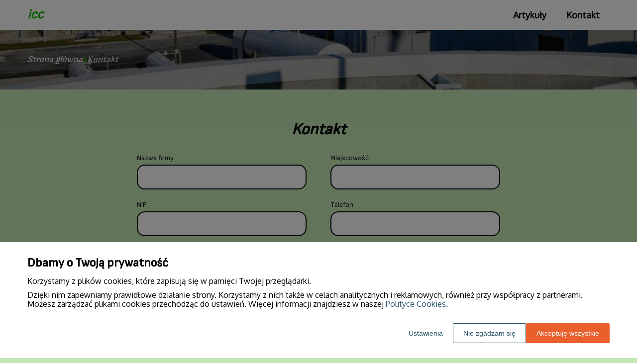

--- FILE ---
content_type: text/html
request_url: https://www.icc.org.pl/kontakt/
body_size: 7488
content:
<!DOCTYPE html><html lang="pl-PL"><head><meta charSet="utf-8"/><meta http-equiv="x-ua-compatible" content="ie=edge"/><meta name="viewport" content="width=device-width, initial-scale=1, shrink-to-fit=no"/><meta name="generator" content="Gatsby 5.12.9"/><meta name="google-site-verification" content="G1EQIwZE-y3Cpwi9iXoPTD_EJWbNwA3gR205fKIGMhQ" data-gatsby-head="true"/><meta name="description" content="Chcesz dołączyć do naszej społeczności lub masz pytania? Napisz do nas. Jesteśmy tutaj, aby pomóc i odpowiedzieć na Twoje pytania." data-gatsby-head="true"/><meta name="robots" content="noindex, follow" data-gatsby-head="true"/><style data-styled="" data-styled-version="6.1.1">.jXnyBa .header{position:relative;background:#ffffff;overflow:hidden;}/*!sc*/
.jXnyBa .header-wrapper{position:relative;display:flex;flex-direction:column;justify-content:space-between;align-content:center;align-items:stretch;}/*!sc*/
.jXnyBa .header-logo{margin:0;text-decoration:none;min-height:60px;display:flex;align-items:center;color:#1cbb07;font-family:'Sofia Sans',sans-serif;font-weight:700;font-size:26px;line-height:26px;font-style:italic;}/*!sc*/
.jXnyBa .header-logo:hover{color:#1cbb07;text-decoration:none;}/*!sc*/
.jXnyBa .header-navlinks{display:flex;flex-direction:column;height:0;padding:0;gap:0;transition:all 0.3s ease-in-out;}/*!sc*/
.jXnyBa .header-navlinks-button{position:absolute;color:#000000;top:calc(60px / 2 - 15px);right:0;width:30px;height:30px;}/*!sc*/
.jXnyBa .header-navlinks-button:hover{cursor:pointer;}/*!sc*/
.jXnyBa .header-navlinks-button svg{width:100%;height:100%;}/*!sc*/
.jXnyBa .header-navlinks a{display:inline-flex;justify-content:center;align-items:center;transition:all 0.1s ease-in;height:40px;margin:0 -15px;padding:0;background:transparent;color:#000000;font-family:'Oxygen',sans-serif;font-weight:600;font-size:18px;text-decoration:none;font-style:normal;transition:color 0.3s ease-in-out,background-color 0.3s ease-in-out;}/*!sc*/
.jXnyBa .header-navlinks a:hover{background:#7eb474;color:#1B1B1B;text-decoration:none;}/*!sc*/
.jXnyBa .header-navlinks.show{height:80px;margin-bottom:20px;}/*!sc*/
@media (min-width:768px){.jXnyBa .header-wrapper{flex-direction:row;align-items:center;justify-content:space-between;flex-wrap:wrap;}.jXnyBa .header-group_logo{font-size:26px;line-height:26px;}.jXnyBa .header-navlinks{padding:0;margin:0;gap:0;flex-direction:row;justify-content:center;max-height:100%;}.jXnyBa .header-navlinks,.jXnyBa .header-navlinks.show{height:60px;margin-bottom:0;}.jXnyBa .header-navlinks a{height:100%;padding:0 20px;margin:0;}.jXnyBa .header-navlinks-button{display:none;}}/*!sc*/
data-styled.g1[id="styles__Styles-sc-19gzppy-0"]{content:"jXnyBa,"}/*!sc*/
.kTxzkT .footer{background-color:#ffffff;}/*!sc*/
.kTxzkT .footer-wrapper{display:flex;align-items:center;flex-direction:column;gap:40px;padding:45px 0 20px;}/*!sc*/
.kTxzkT .footer-copyright{order:2;flex-shrink:0;color:#000000;font-family:'Sofia Sans',sans-serif;font-weight:400;font-size:16px;line-height:18px;font-style:italic;}/*!sc*/
.kTxzkT .footer-navlinks{order:1;display:flex;flex-direction:column;align-items:center;gap:30px;}/*!sc*/
.kTxzkT .footer-navlinks a{flex-shrink:0;color:#000000;font-family:'Oxygen',sans-serif;font-weight:700;font-size:16px;line-height:18px;font-style:normal;text-decoration:none;}/*!sc*/
.kTxzkT .footer-navlinks a:hover{color:#1cbb07;text-decoration:none;}/*!sc*/
@media (min-width:768px){.kTxzkT .footer-wrapper{flex-direction:row;align-items:center;justify-content:space-between;padding:0;min-height:80px;}.kTxzkT .footer-copyright{order:1;}.kTxzkT .footer-navlinks{order:2;flex-direction:row;justify-content:flex-end;}}/*!sc*/
data-styled.g7[id="styles__Styles-sc-bja658-0"]{content:"kTxzkT,"}/*!sc*/
*,*::before,*::after{box-sizing:border-box;-webkit-font-smoothing:antialiased;-moz-osx-font-smoothing:grayscale;}/*!sc*/
input,textarea,button,select,a{-webkit-tap-highlight-color:rgba(0,0,0,0);}/*!sc*/
img{max-width:100%;vertical-align:middle;border-style:none;}/*!sc*/
html{scroll-behavior:smooth;}/*!sc*/
body{font-family:'Oxygen',sans-serif;font-weight:400;font-size:16px;color:#000000;margin:0;padding:0;background-color:#c4e8b5;}/*!sc*/
main{position:relative;background:none;background-position:auto;background-repeat:no-repeat;background-size:initial;}/*!sc*/
main>*{position:relative;}/*!sc*/
main::before{content:'';display:none;position:absolute;display:block;left:0;top:0;height:100%;width:100%;background:none;}/*!sc*/
a{color:#1cbb07;text-decoration:underline;font-style:normal;transition:color 0.3s ease-in-out;}/*!sc*/
a:hover{color:#129801;text-decoration:underline;}/*!sc*/
p,ul,ol,ol li,ul li{font-family:'Oxygen',sans-serif;font-weight:400;font-size:16px;font-style:normal;line-height:18px;color:#000000;margin:0 0 10px;}/*!sc*/
h1{font-family:'Sofia Sans',sans-serif;font-weight:700;font-size:32px;line-height:32px;color:#1b1b1b;margin:0 0 23px;font-style:italic;}/*!sc*/
h2{font-family:'Sofia Sans',sans-serif;font-weight:700;font-size:26px;line-height:26px;color:#1b1b1b;margin:0 0 23px;font-style:italic;}/*!sc*/
h3{font-family:'Sofia Sans',sans-serif;font-weight:700;font-size:24px;line-height:24px;color:#1b1b1b;margin:0 0 15px;font-style:italic;}/*!sc*/
h4{font-family:'Sofia Sans',sans-serif;font-weight:700;font-size:20px;line-height:20px;color:#1b1b1b;margin:0 0 10px;font-style:italic;}/*!sc*/
.container{width:1200px;max-width:100%;margin:0 auto;padding:0 15px;}/*!sc*/
.text-center{text-align:center;}/*!sc*/
.underline{text-decoration:underline;}/*!sc*/
.italic{font-style:italic;}/*!sc*/
.tabs .tab-label{min-height:38px;}/*!sc*/
.tabs .tab-label input{width:20px;height:20px;}/*!sc*/
.tabs .tab-label input:checked{background:#c4e8b5;border-color:#c4e8b5;accent-color:#c4e8b5;}/*!sc*/
.tabs .tab{margin-bottom:12px;}/*!sc*/
.tabs .tab-label{display:flex;justify-content:space-between;align-items:center;padding:5px 10px;background:#1b1b1b;color:#c4e8b5;cursor:pointer;gap:25px;margin-bottom:0;}/*!sc*/
.tabs .tab-label p{margin-bottom:0;color:#c4e8b5;}/*!sc*/
.tabs .tab-label p:first-child{flex-grow:1;}/*!sc*/
.tabs .tab-label svg{transition:.4s all ease-in-out;}/*!sc*/
.tabs .tab-content{height:0;max-height:0;overflow:hidden;padding:0;position:relative;}/*!sc*/
.tabs .tab-content p{margin:0;}/*!sc*/
.tabs .tab-content.table{background:transparent;}/*!sc*/
.tabs .tab-content.table:after{display:none;}/*!sc*/
.tabs .tab-content:after{content:'';width:100%;height:100%;position:absolute;left:0;top:0;background:#1b1b1b;opacity:0.1;}/*!sc*/
.tabs .tab input.tab-toggle{display:none;}/*!sc*/
.tabs .tab input.tab-toggle:checked +.tab-label svg{transform:rotate(180deg);}/*!sc*/
.tabs .tab input.tab-toggle:checked ~.tab-content{height:auto;max-height:max-content;padding:15px 10px;}/*!sc*/
.tabs .tab input.tab-toggle:checked ~.tab-content.table{padding-left:0;padding-right:0;}/*!sc*/
.tabs .tab input.cookie-control:hover{cursor:pointer;}/*!sc*/
.tabs .tab:checked .accordion-tab svg{transform:rotate(180deg);}/*!sc*/
#box-cookie-table table{border-collapse:collapse;width:100%;}/*!sc*/
#box-cookie-table table thead{background:#1b1b1b;color:#c4e8b5;}/*!sc*/
#box-cookie-table table tr td,#box-cookie-table table tr th{padding:7px;}/*!sc*/
#box-cookie-table table,#box-cookie-table th,#box-cookie-table td{border:1px solid #1b1b1b;}/*!sc*/
data-styled.g12[id="sc-global-ivQTca1"]{content:"sc-global-ivQTca1,"}/*!sc*/
.bDnVhI{margin-bottom:40px;}/*!sc*/
.bDnVhI .breadcrumbs{min-height:120px;background:url('https://dxsggoz3g3gl3.cloudfront.net/icc/general-breadcrumbs-params-backgroundimage-1696247821787.jpeg');background-size:cover;background-repeat:no-repeat;background-position:center;display:flex;justify-content:flex-start;align-items:center;}/*!sc*/
.bDnVhI .breadcrumbs-items{display:flex;align-items:center;height:100%;gap:7px;border-bottom:none;white-space:nowrap;overflow-wrap:break-word;overflow:hidden;overflow-x:scroll;scrollbar-width:none;}/*!sc*/
.bDnVhI .breadcrumbs-items::-webkit-scrollbar{width:0;height:0;}/*!sc*/
.bDnVhI .breadcrumbs-item{color:#ffffff;font-family:'Sofia Sans',sans-serif;font-weight:500;font-size:18px;font-style:italic;line-height:20px;text-decoration:none;transition:color 0.2s ease-in-out;}/*!sc*/
.bDnVhI .breadcrumbs-item:hover{color:#1cbb07;text-decoration:underline;}/*!sc*/
.bDnVhI .breadcrumbs-item svg{height:14px;color:#1cbb07;}/*!sc*/
.bDnVhI .breadcrumbs-item.last{pointer-events:none;color:#dedede;}/*!sc*/
data-styled.g14[id="styles__Styles-sc-x3qckz-0"]{content:"bDnVhI,"}/*!sc*/
.ifVuXJ .form{padding:25px 20px;background:transparent;border:none;border-radius:8px;box-shadow:none;}/*!sc*/
.ifVuXJ .form-header{color:#000000;border-bottom:none;text-align:center;padding-bottom:0;margin-bottom:30px;}/*!sc*/
.ifVuXJ .form .form-grid{display:grid;grid-template-columns:1fr;grid-column-gap:3rem;}/*!sc*/
.ifVuXJ .form .form-field{margin-bottom:8px;}/*!sc*/
.ifVuXJ .form .form-field input,.ifVuXJ .form .form-field textarea{width:100%;min-height:50px;margin-bottom:12px;padding:7px 10px;outline:none;border:2px solid #000000;border-radius:16px;background:#fff;font-family:'Sofia Sans',sans-serif;font-weight:300;font-size:14px;line-height:21px;color:#000000;font-style:italic;}/*!sc*/
.ifVuXJ .form .form-field input.dirty:invalid,.ifVuXJ .form .form-field textarea.dirty:invalid{border:2px solid #c60808;}/*!sc*/
.ifVuXJ .form .form-field input::placeholder,.ifVuXJ .form .form-field textarea::placeholder{font-family:'Sofia Sans',sans-serif;font-weight:300;font-size:14px;line-height:21px;color:#888;font-style:italic;}/*!sc*/
.ifVuXJ .form .form-field textarea{min-height:170px;margin-bottom:0;outline:none;}/*!sc*/
.ifVuXJ .form .form-field label{display:block;margin-bottom:3px;font-family:'Sofia Sans',sans-serif;font-size:14px;line-height:21px;color:#1b1b1b;font-style:normal;font-weight:300;}/*!sc*/
.ifVuXJ .form .form-field .letter-couter{color:#888;font-weight:300;font-size:14px;line-height:21px;font-style:italic;}/*!sc*/
.ifVuXJ .form .form-field .form-field-additional{font-size:1.4rem;line-height:2.1rem;color:'#111';}/*!sc*/
.ifVuXJ .form .form-checkbox-wrapper{position:relative;margin:1.5rem 0;}/*!sc*/
.ifVuXJ .form .form-checkbox-label{display:block;padding-left:44px;font-family:'Oxygen',sans-serif;font-size:16px;line-height:16px;color:#1b1b1b;font-style:normal;font-weight:300;}/*!sc*/
.ifVuXJ .form .form-checkbox-label a{color:#1cbb07;}/*!sc*/
.ifVuXJ .form .form-checkbox-label a:hover{color:#129801;}/*!sc*/
.ifVuXJ .form .form-checkbox-field{position:absolute;display:flex;align-items:center;justify-content:center;width:30px;height:30px;top:0;left:0;font-size:20px;color:#fff;border-radius:16px;border:2px solid #000000;cursor:pointer;}/*!sc*/
.ifVuXJ .form .form-checkbox-field.checked{background:#1cbb07;}/*!sc*/
.ifVuXJ .form .form-checkbox.invalid .form-checkbox-field{border:2px solid #c60808;}/*!sc*/
.ifVuXJ .form .form-captcha{display:flex;width:300px;min-height:8rem;margin:0 auto;}/*!sc*/
.ifVuXJ .form .form-captcha .form-captcha-loading{display:flex;align-items:center;justify-content:center;width:100%;border-radius:'8px';border:2px solid #000000;}/*!sc*/
.ifVuXJ .form .form-captcha .form-captcha-wrapper img{margin-bottom:1.5rem;}/*!sc*/
.ifVuXJ .form .form-captcha .form-captcha-wrapper input{height:3rem;border-radius:'8px';}/*!sc*/
.ifVuXJ .form .button-wrapper{text-align:center;}/*!sc*/
.ifVuXJ .form button{min-height:40px;padding:7px 20px;font-family:'Sofia Sans',sans-serif;font-weight:300;font-size:12px;line-height:11px;color:#fff;font-style:normal;font-family:'Sofia Sans',sans-serif;background:#1cbb07;border:none;border-radius:16px;transition:all 0.2s ease-in;}/*!sc*/
.ifVuXJ .form button:hover{cursor:pointer;background:#129801;border:none;border-radius:16px;}/*!sc*/
.ifVuXJ .form .form-checkbox-message{display:flex;align-items:center;flex-direction:column;justify-content:center;width:100%;min-height:50rem;}/*!sc*/
.ifVuXJ .form .form-checkbox-message.error h2{color:'red';}/*!sc*/
@media (min-width:568px){.ifVuXJ .form .form-grid{grid-template-columns:1fr 1fr;}}/*!sc*/
data-styled.g18[id="styles__Styles-sc-n937ig-0"]{content:"ifVuXJ,"}/*!sc*/
.bCyGzh{max-width:100%;width:800px;margin:0 auto;padding:0 15px 60px;}/*!sc*/
data-styled.g19[id="ContactForm__Styles-sc-1cq6850-0"]{content:"bCyGzh,"}/*!sc*/
</style><link rel="sitemap" type="application/xml" href="/sitemap-index.xml"/><title data-gatsby-head="true">Skontaktuj się z nami | ICC – Jesteśmy otwarci na współpracę!</title><link rel="icon" href="https://dxsggoz3g3gl3.cloudfront.net/siteLogo/icc.png" data-gatsby-head="true"/><link rel="preconnect" href="https://fonts.googleapis.com" data-gatsby-head="true"/><link rel="preload" href="https://fonts.googleapis.com/css2?family=Sofia+Sans&amp;family=Oxygen&amp;display=swap" as="style" data-gatsby-head="true"/><link href="https://fonts.googleapis.com/css2?family=Sofia+Sans&amp;family=Oxygen&amp;display=swap" rel="stylesheet" data-gatsby-head="true"/><script data-gatsby-head="true">
            function gtag() {
                window.dataLayer = window.dataLayer || [];
                dataLayer.push(arguments);
            }
            
            let consents = {
                ad_storage: 'denied',
                ad_user_data: 'denied',
                ad_personalization: 'denied',
                analytics_storage: 'denied',
                functionality_storage: 'denied',
                personalization_storage: 'denied',
                security_storage: 'denied',
            }
            
            const cookies = document.cookie
                ? document.cookie
                    .split(";")
                    .map((v) => v.split("="))
                    .reduce((acc, v) => {
                        acc[decodeURIComponent(v[0].trim())] = decodeURIComponent(
                            v[1].trim()
                        );
                        return acc;
                    }, {})
                : null;
                
            if (cookies?.cookieConsent){
                let cookieConsentJSON = {}
                let cookieConsent = cookies.cookieConsent
                cookieConsent = cookieConsent.replace(/{|}| |'|"/g, '').split(",")
                for(var i = 0; i < cookieConsent.length; i++){
                    cookieConsentJSON[cookieConsent[i].split(":")[0]] = cookieConsent[i].split(":")[1]
                }
                consents = cookieConsentJSON;
            }                       
        
            gtag("consent", "default", consents);                  
        </script><script data-gatsby-head="true">(function(w,d,s,l,i){w[l]=w[l]||[];w[l].push({'gtm.start':
      new Date().getTime(),event:'gtm.js'});var f=d.getElementsByTagName(s)[0],
      j=d.createElement(s),dl=l!='dataLayer'?'&l='+l:'';j.async=true;j.src=
      'https://www.googletagmanager.com/gtm.js?id='+i+dl;f.parentNode.insertBefore(j,f);
      })(window,document,'script','dataLayer','GTM-NZBKGFTV');</script><script type="application/ld+json" data-gatsby-head="true">{
            "@context": "https://schema.org",
            "@type": "BreadcrumbList",
            "itemListElement": [{
              "@type": "ListItem",
              "position": 1,
              "name": "Kontakt"
              
            }]
          }</script></head><body><noscript><iframe src="https://www.googletagmanager.com/ns.html?id=GTM-NZBKGFTV" height="0" width="0" style="display:none;visibility:hidden"></iframe></noscript><div id="___gatsby"><div style="outline:none" tabindex="-1" id="gatsby-focus-wrapper"><header class="styles__Styles-sc-19gzppy-0 jXnyBa"><div class="header"><div class="container"><div class="header-wrapper"><a href="/" class="header-logo">icc</a><div class="header-navlinks "><a href="/artykuly/">Artykuły</a><a href="/kontakt/">Kontakt</a><div class="header-navlinks-button"><svg aria-hidden="true" focusable="false" data-prefix="fas" data-icon="bars" class="svg-inline--fa fa-bars " role="img" xmlns="http://www.w3.org/2000/svg" viewBox="0 0 448 512"><path fill="currentColor" d="M0 96C0 78.3 14.3 64 32 64H416c17.7 0 32 14.3 32 32s-14.3 32-32 32H32C14.3 128 0 113.7 0 96zM0 256c0-17.7 14.3-32 32-32H416c17.7 0 32 14.3 32 32s-14.3 32-32 32H32c-17.7 0-32-14.3-32-32zM448 416c0 17.7-14.3 32-32 32H32c-17.7 0-32-14.3-32-32s14.3-32 32-32H416c17.7 0 32 14.3 32 32z"></path></svg></div></div></div></div></div></header><main class="page-contact"><div class="styles__Styles-sc-x3qckz-0 bDnVhI"><section class="breadcrumbs"><div class="breadcrumbs-container container"><div class="breadcrumbs-items"><a href="/" class="breadcrumbs-item">Strona główna</a><div class="breadcrumbs-item"><svg aria-hidden="true" focusable="false" data-prefix="fas" data-icon="chevron-right" class="svg-inline--fa fa-chevron-right " role="img" xmlns="http://www.w3.org/2000/svg" viewBox="0 0 320 512"><path fill="currentColor" d="M310.6 233.4c12.5 12.5 12.5 32.8 0 45.3l-192 192c-12.5 12.5-32.8 12.5-45.3 0s-12.5-32.8 0-45.3L242.7 256 73.4 86.6c-12.5-12.5-12.5-32.8 0-45.3s32.8-12.5 45.3 0l192 192z"></path></svg></div><div class="breadcrumbs-item last">Kontakt</div></div></div></section></div><div class="ContactForm__Styles-sc-1cq6850-0 bCyGzh"><div class="styles__Styles-sc-n937ig-0 ifVuXJ"><section class="form"><div class="form-container"><h1 class="form-header">Kontakt</h1><form class="form-wrapper"><div class="form-grid"><div class="form-field"><label for="companyName">Nazwa firmy</label><input id="companyName" type="text" name="companyName" required="" maxLength="2000" class="input "/></div><div class="form-field"><label for="city">Miejscowość</label><input id="city" type="text" name="city" required="" maxLength="1000" class="input "/></div><div class="form-field"><label for="nip">NIP</label><input id="nip" type="text" name="nip" required="" maxLength="10" pattern="[0-9]{10}" class="input "/></div><div class="form-field"><label for="phone">Telefon</label><input id="phone" type="tel" name="phone" required="" maxLength="15" class="input " pattern="^([0-9]{9}|[+][0-9]{11}|[0-9]{3} [0-9]{3} [0-9]{3}|[+][0-9]{2} [0-9]{3} [0-9]{3} [0-9]{3})$"/></div><div class="form-field"><label for="email">E-mail</label><input id="email" type="email" name="email" required="" class="input "/></div><div class="form-field"><label for="name">Imię i nazwisko</label><input id="name" type="text" name="name" required="" maxLength="1000" class="input "/></div></div><div class="form-field"><label for="content">Opisz powód kontaktu</label><textarea id="content" name="content" maxLength="1000" placeholder="od 20 do 1000 znaków" required="" class="textarea "></textarea><div class="letter-couter">pozostała liczba znaków<!-- -->: <!-- -->1000</div></div><div class="form-field"><div class="form-checkbox "><div class="form-checkbox-wrapper"><div role="checkbox" aria-checked="false" class="form-checkbox-field " tabindex="0"></div><span class="form-checkbox-label">Akceptuję <a href="/regulamin/">Regulamin</a> i wyrażam zgodę na przetwarzanie przez Wenet Group S.A. i WeNet Sp. z o.o. udostępnionych przeze mnie danych osobowych na zasadach opisanych w <a href="/regulamin/">Regulaminie</a> serwisu. Oświadczam, że są mi znane cele przetwarzania danych osobowych oraz moje uprawnienia w tym zakresie.</span></div></div></div><div class="form-field"><div class="form-checkbox "><div class="form-checkbox-wrapper"><div role="checkbox" aria-checked="false" class="form-checkbox-field " tabindex="0"></div><span class="form-checkbox-label">Wyrażam zgodę na wykonywanie przez Wenet Group S.A. i WeNet Sp. z o.o. działań w zakresie marketingu bezpośredniego kierowanych na urządzenia telekomunikacyjne, w tym w szczególności telefony lub komputery, których jestem użytkownikiem końcowym oraz wyrażam zgodę na otrzymywanie od Wenet Group S.A. i WeNet Sp. z o.o. informacji handlowych za pomocą środków komunikacji elektronicznej, także przy użyciu automatycznych systemów wywołujących na podane w niniejszym formularzu: adres poczty elektronicznej lub numer telefonu. Przyjmuję do wiadomości, że zgoda udzielona Wenet Group S.A. i WeNet Sp. z o.o. w zakresie wyżej wymienionej komunikacji marketingowej może być przeze mnie wycofana w dowolnym czasie, poprzez kontakt z Działem Obsługi Klienta tel. 22 457 30 95 lub email <a href="mailto:seo.zap@wenet.pl">seo.zap@wenet.pl</a>, bez wpływu na zgodność z prawem przetwarzania, którego dokonano na podstawie zgody przed jej cofnięciem.</span></div></div></div><div class="form-field"><div class="form-captcha"><div class="form-captcha-loading"><div class="lds-ellipsis"><div></div><div></div><div></div><div></div></div></div></div></div><div class="form-field button-wrapper"><button type="submit" tabindex="0" class="button">Wyślij formularz</button></div></form></div></section></div></div></main><footer class="styles__Styles-sc-bja658-0 kTxzkT"><div class="footer"><div class="container"><div class="footer-wrapper"><div class="footer-copyright">© <!-- -->2025<!-- --> <!-- -->Wszelkie prawa zastrzeżone</div><div class="footer-navlinks"><a href="/regulamin/">Regulamin</a><a href="/polityka-cookies/">Polityka cookies</a></div></div></div></div></footer><section class="cookies-consent-section"></section></div><div id="gatsby-announcer" style="position:absolute;top:0;width:1px;height:1px;padding:0;overflow:hidden;clip:rect(0, 0, 0, 0);white-space:nowrap;border:0" aria-live="assertive" aria-atomic="true"></div></div><script id="gatsby-script-loader">/*<![CDATA[*/window.pagePath="/kontakt/";/*]]>*/</script><!-- slice-start id="_gatsby-scripts-1" -->
          <script
            id="gatsby-chunk-mapping"
          >
            window.___chunkMapping="{\"app\":[\"/app-47ef736918c0ded318d4.js\"],\"component---src-templates-article-preview-tsx\":[\"/component---src-templates-article-preview-tsx-e50ecda77d58eca5d657.js\"],\"component---src-templates-article-tsx\":[\"/component---src-templates-article-tsx-d0ba1be53cddd2a90236.js\"],\"component---src-templates-articles-tsx\":[\"/component---src-templates-articles-tsx-bf12fd9393b7024fddc9.js\"],\"component---src-templates-contact-tsx\":[\"/component---src-templates-contact-tsx-9a75aa4b91a97a904446.js\"],\"component---src-templates-cookie-policy-tsx\":[\"/component---src-templates-cookie-policy-tsx-4456d511f5e738ac312e.js\"],\"component---src-templates-cookie-table-tsx\":[\"/component---src-templates-cookie-table-tsx-2b2d1bee3be2df03d931.js\"],\"component---src-templates-error-tsx\":[\"/component---src-templates-error-tsx-f5b85bc1719f9624aaa0.js\"],\"component---src-templates-home-tsx\":[\"/component---src-templates-home-tsx-e022a3c3bcf8ec96b9f4.js\"],\"component---src-templates-terms-tsx\":[\"/component---src-templates-terms-tsx-09b1e7cc61c14f1adb39.js\"]}";
          </script>
        <script>window.___webpackCompilationHash="ed04475b4a1db1d3ec40";</script><script src="/webpack-runtime-76c0ed9ca3e736674960.js" async></script><script src="/framework-c76ccf8ca752a6b85925.js" async></script><script src="/app-47ef736918c0ded318d4.js" async></script><!-- slice-end id="_gatsby-scripts-1" --></body></html>

--- FILE ---
content_type: application/javascript
request_url: https://www.icc.org.pl/component---src-templates-contact-tsx-9a75aa4b91a97a904446.js
body_size: 24634
content:
"use strict";(self.webpackChunktorus_orion_front=self.webpackChunktorus_orion_front||[]).push([[437],{972:function(e,t,r){r.d(t,{Z:function(){return x}});var n=r(7294),o=r(5785),a=r(982),i=r(9417),l=r(5086),c=r(6107);const s=l.styled.div.withConfig({displayName:"styles__Styles",componentId:"sc-x3qckz-0"})(["margin-bottom:40px;.breadcrumbs{min-height:",";background:",";background-size:cover;background-repeat:no-repeat;background-position:center;display:flex;justify-content:flex-start;align-items:center;&-items{display:flex;align-items:center;height:100%;gap:7px;border-bottom:",";white-space:nowrap;overflow-wrap:break-word;overflow:hidden;overflow-x:scroll;scrollbar-width:none;&::-webkit-scrollbar{width:0;height:0;}}&-item{color:",";font-family:",";font-weight:",";font-size:",";font-style:",";line-height:",";text-decoration:",";transition:color 0.2s ease-in-out;&:hover{color:",";text-decoration:",";}svg{height:",";color:",";}&.last{pointer-events:none;color:",";}}}"],(e=>{let{$config:t}=e;return t.height}),(e=>{let{$config:t}=e;return(0,c.Z)(t.backgroundImage)}),(e=>{let{$config:t}=e;return t.borderBottom}),(e=>{let{$config:t}=e;return t.group_item.color}),(e=>{let{$config:t}=e;return t.group_item.fontFamily}),(e=>{let{$config:t}=e;return t.group_item.fontWeight}),(e=>{let{$config:t}=e;return t.group_item.fontSize}),(e=>{let{$config:t}=e;return t.group_item.fontStyle}),(e=>{let{$config:t}=e;return t.group_item.lineHeight}),(e=>{let{$config:t}=e;return t.group_item.textDecoration}),(e=>{let{$config:t}=e;return t.group_item.hover_color}),(e=>{let{$config:t}=e;return t.group_item.hover_textDecoration}),(e=>{let{$config:t}=e;return t.group_svg.height}),(e=>{let{$config:t}=e;return t.group_svg.color}),(e=>{let{$config:t}=e;return t.group_item.group_disabled.color}));var g=s,m=r(2054);var u=e=>{let{items:t,config:r,language:l}=e;const c=[{label:m.Kb[l].home,link:"/"}].concat((0,o.Z)(t));return n.createElement(g,{$config:r},n.createElement("section",{className:"breadcrumbs"},n.createElement("div",{className:"breadcrumbs-container container"},n.createElement("div",{className:"breadcrumbs-items"},c&&c.map(((e,t)=>n.createElement(n.Fragment,{key:t},t!==c.length-1?n.createElement(n.Fragment,null,n.createElement("a",{href:e.link||"/",className:"breadcrumbs-item"},e.label),n.createElement("div",{className:"breadcrumbs-item"},n.createElement(a.G,{icon:i._tD}))):n.createElement("div",{className:"breadcrumbs-item last"},e.label))))))))};const d=l.styled.div.withConfig({displayName:"styles__Styles",componentId:"sc-17pe17z-0"})(["margin-bottom:40px;.breadcrumbs{min-height:",";background:",";background-size:cover;background-repeat:no-repeat;background-position:center;display:flex;justify-content:flex-start;align-items:center;position:relative;&::before{content:'';display:",";position:absolute;left:0;top:0;height:100%;width:100%;background:",";}&-container{z-index:2;}&-items{display:flex;align-items:center;height:100%;gap:7px;border-bottom:",";white-space:nowrap;overflow-wrap:break-word;overflow:hidden;overflow-x:scroll;scrollbar-width:none;&::-webkit-scrollbar{width:0;height:0;}}&-item{color:",";font-family:",";font-weight:",";font-size:",";font-style:",";line-height:",";text-decoration:",";transition:color 0.2s ease-in-out;&:hover{color:",";text-decoration:",";}svg{height:",";color:",";}&.last{pointer-events:none;color:",";}}}"],(e=>{let{$config:t}=e;return t.height}),(e=>{let{$config:t}=e;return(0,c.Z)(t.backgroundImage)}),(e=>{let{$config:t}=e;return"true"===t.group_blenda.boolean_showBlenda?"block":"none"}),(e=>{let{$config:t}=e;return t.group_blenda.backgroundColor}),(e=>{let{$config:t}=e;return t.borderBottom}),(e=>{let{$config:t}=e;return t.group_item.color}),(e=>{let{$config:t}=e;return t.group_item.fontFamily}),(e=>{let{$config:t}=e;return t.group_item.fontWeight}),(e=>{let{$config:t}=e;return t.group_item.fontSize}),(e=>{let{$config:t}=e;return t.group_item.fontStyle}),(e=>{let{$config:t}=e;return t.group_item.lineHeight}),(e=>{let{$config:t}=e;return t.group_item.textDecoration}),(e=>{let{$config:t}=e;return t.group_item.hover_color}),(e=>{let{$config:t}=e;return t.group_item.hover_textDecoration}),(e=>{let{$config:t}=e;return t.group_svg.height}),(e=>{let{$config:t}=e;return t.group_svg.color}),(e=>{let{$config:t}=e;return t.group_item.group_disabled.color}));var f=d;var p=e=>{let{items:t,config:r,language:l}=e;const c=[{label:m.Kb[l].home,link:"/"}].concat((0,o.Z)(t));return n.createElement(f,{$config:r},n.createElement("section",{className:"breadcrumbs"},n.createElement("div",{className:"breadcrumbs-container container"},n.createElement("div",{className:"breadcrumbs-items"},c&&c.map(((e,t)=>n.createElement(n.Fragment,{key:t},t!==c.length-1?n.createElement(n.Fragment,null,n.createElement("a",{href:e.link||"/",className:"breadcrumbs-item"},e.label),n.createElement("div",{className:"breadcrumbs-item"},n.createElement(a.G,{icon:i._tD}))):n.createElement("div",{className:"breadcrumbs-item last"},e.label))))))))};const h=l.styled.div.withConfig({displayName:"styles__Styles",componentId:"sc-1mimztf-0"})(["margin-bottom:40px;padding-top:20px;.breadcrumbs{background-size:cover;background-repeat:no-repeat;background-position:center;display:flex;justify-content:flex-start;align-items:center;&-items{display:flex;align-items:center;height:100%;padding-bottom:",";gap:7px;border-bottom:",";white-space:nowrap;overflow-wrap:break-word;overflow:hidden;overflow-x:scroll;scrollbar-width:none;&::-webkit-scrollbar{width:0;height:0;}}&-item{color:",";font-family:",";font-weight:",";font-size:",";font-style:",";line-height:",";text-decoration:",";transition:color 0.2s ease-in-out;&:hover{color:",";text-decoration:",";}svg{height:",";color:",";}&.last{pointer-events:none;color:",";}}}"],(e=>{let{$config:t}=e;return"none"===t.borderBottom?0:"20px"}),(e=>{let{$config:t}=e;return t.borderBottom}),(e=>{let{$config:t}=e;return t.group_item.color}),(e=>{let{$config:t}=e;return t.group_item.fontFamily}),(e=>{let{$config:t}=e;return t.group_item.fontWeight}),(e=>{let{$config:t}=e;return t.group_item.fontSize}),(e=>{let{$config:t}=e;return t.group_item.fontStyle}),(e=>{let{$config:t}=e;return t.group_item.lineHeight}),(e=>{let{$config:t}=e;return t.group_item.textDecoration}),(e=>{let{$config:t}=e;return t.group_item.hover_color}),(e=>{let{$config:t}=e;return t.group_item.hover_textDecoration}),(e=>{let{$config:t}=e;return t.group_svg.height}),(e=>{let{$config:t}=e;return t.group_svg.color}),(e=>{let{$config:t}=e;return t.group_item.group_disabled.color}));var b=h;var y=e=>{let{items:t,config:r,language:l}=e;const c=[{label:m.Kb[l].home,link:"/"}].concat((0,o.Z)(t));return n.createElement(b,{$config:r},n.createElement("section",{className:"breadcrumbs"},n.createElement("div",{className:"breadcrumbs-container container"},n.createElement("div",{className:"breadcrumbs-items"},c&&c.map(((e,t)=>n.createElement(n.Fragment,{key:t},t!==c.length-1?n.createElement(n.Fragment,null,n.createElement("a",{href:e.link||"/",className:"breadcrumbs-item"},e.label),n.createElement("div",{className:"breadcrumbs-item"},n.createElement(a.G,{icon:i._tD}))):n.createElement("div",{className:"breadcrumbs-item last"},e.label))))))))};const _=l.styled.div.withConfig({displayName:"styles__Styles",componentId:"sc-68g3ry-0"})(["margin-bottom:40px;background:",";background-size:cover;background-position:center center;.breadcrumbs{min-height:",";background-repeat:no-repeat;background-position:center;display:flex;justify-content:flex-start;align-items:center;position:relative;&::before{content:'';display:",";position:absolute;left:0;top:0;height:100%;width:100%;background:",";}&-container{z-index:2;}&-items{display:flex;align-items:center;height:100%;padding-bottom:",";gap:7px;border-bottom:",";white-space:nowrap;overflow-wrap:break-word;overflow:hidden;overflow-x:scroll;scrollbar-width:none;&::-webkit-scrollbar{width:0;height:0;}}&-item{color:",";font-family:",";font-weight:",";font-size:",";font-style:",";line-height:",";text-decoration:",";transition:color 0.2s ease-in-out;&:hover{color:",";text-decoration:",";}svg{height:",";color:",";}&.last{pointer-events:none;color:",";}}}"],(e=>{let{$config:t}=e;return(0,c.Z)(t.backgroundImage)}),(e=>{let{$config:t}=e;return t.height}),(e=>{let{$config:t}=e;return"true"===t.group_blenda.boolean_showBlenda?"block":"none"}),(e=>{let{$config:t}=e;return t.group_blenda.backgroundColor}),(e=>{let{$config:t}=e;return"none"===t.borderBottom?0:"20px"}),(e=>{let{$config:t}=e;return t.borderBottom}),(e=>{let{$config:t}=e;return t.group_item.color}),(e=>{let{$config:t}=e;return t.group_item.fontFamily}),(e=>{let{$config:t}=e;return t.group_item.fontWeight}),(e=>{let{$config:t}=e;return t.group_item.fontSize}),(e=>{let{$config:t}=e;return t.group_item.fontStyle}),(e=>{let{$config:t}=e;return t.group_item.lineHeight}),(e=>{let{$config:t}=e;return t.group_item.textDecoration}),(e=>{let{$config:t}=e;return t.group_item.hover_color}),(e=>{let{$config:t}=e;return t.group_item.hover_textDecoration}),(e=>{let{$config:t}=e;return t.group_svg.height}),(e=>{let{$config:t}=e;return t.group_svg.color}),(e=>{let{$config:t}=e;return t.group_item.group_disabled.color}));var v=_;var $=e=>{let{items:t,config:r,language:l}=e;const c=[{label:m.Kb[l].home,link:"/"}].concat((0,o.Z)(t));return n.createElement(v,{$config:r},n.createElement("section",{className:"breadcrumbs"},n.createElement("div",{className:"breadcrumbs-container container"},n.createElement("div",{className:"breadcrumbs-items"},c&&c.map(((e,t)=>n.createElement(n.Fragment,{key:t},t!==c.length-1?n.createElement(n.Fragment,null,n.createElement("a",{href:e.link||"/",className:"breadcrumbs-item"},e.label),n.createElement("div",{className:"breadcrumbs-item"},n.createElement(a.G,{icon:i._tD}))):n.createElement("div",{className:"breadcrumbs-item last"},e.label))))))))};var x=e=>{let{config:t,items:r,language:o}=e;switch(t.general.breadcrumbs.variant){case"2.1":return n.createElement($,{language:o,config:t.general.breadcrumbs.params,items:r});case 2:case"2":return n.createElement(y,{language:o,config:t.general.breadcrumbs.params,items:r});case"1.1":return n.createElement(p,{language:o,config:t.general.breadcrumbs.params,items:r});default:return n.createElement(u,{language:o,config:t.general.breadcrumbs.params,items:r})}}},8787:function(e,t,r){r.r(t),r.d(t,{Head:function(){return $},default:function(){return v}});var n=r(7294),o=r(3815),a=r(3904),i=r(972),l=r(5086),c=r(2861);const s=e=>{let t=e?new Date(e):new Date;return`${String(t.getDate()).padStart(2,"0")}.${String(t.getMonth()+1).padStart(2,"0")}.${t.getFullYear()} ${t.getHours()}:${t.getMinutes()}`},g=l.styled.div.withConfig({displayName:"styles__Styles",componentId:"sc-n937ig-0"})([".form{padding:25px 20px;background:",";border:",";border-radius:",";box-shadow:",";&-header{color:",";border-bottom:",";text-align:",";padding-bottom:",";margin-bottom:30px;}.form-grid{display:grid;grid-template-columns:1fr;grid-column-gap:3rem;}.form-field{margin-bottom:8px;input,textarea{width:100%;min-height:50px;margin-bottom:12px;padding:7px 10px;outline:none;border:",";border-radius:",";background:",";font-family:",";font-weight:",";font-size:",";line-height:",";color:",";font-style:",";&.dirty{&:invalid{border:2px solid ",";}}&::placeholder{font-family:",";font-weight:",";font-size:",";line-height:",";color:",";font-style:",";}}textarea{min-height:170px;margin-bottom:0;outline:none;}label{display:block;margin-bottom:3px;font-family:",";font-size:",";line-height:",";color:",";font-style:",";font-weight:",";}.letter-couter{color:",";font-weight:300;font-size:14px;line-height:21px;font-style:italic;}.form-field-additional{font-size:1.4rem;line-height:2.1rem;color:'#111';}}.form-checkbox{&-wrapper{position:relative;margin:1.5rem 0;}&-label{display:block;padding-left:44px;font-family:",";font-size:",";line-height:",";color:",";font-style:",";font-weight:",";a{color:",";&:hover{color:",";}}}&-field{position:absolute;display:flex;align-items:center;justify-content:center;width:30px;height:30px;top:0;left:0;font-size:20px;color:",";border-radius:",";border:",";cursor:pointer;&.checked{background:",";}}&.invalid{.form-checkbox-field{border:2px solid ",";}}}.form-captcha{display:flex;width:300px;min-height:8rem;margin:0 auto;.form-captcha-loading{display:flex;align-items:center;justify-content:center;width:100%;border-radius:'8px';border:",";}.form-captcha-wrapper{img{margin-bottom:1.5rem;}input{height:3rem;border-radius:'8px';}}}.button-wrapper{text-align:center;}button{min-height:40px;padding:7px 20px;font-family:",";font-weight:",";font-size:",";line-height:",";color:",";font-style:",";font-family:",";background:",";border:",";border-radius:",";transition:all 0.2s ease-in;&:hover{cursor:pointer;background:",";border:",";border-radius:",";}}.form-checkbox-message{display:flex;align-items:center;flex-direction:column;justify-content:center;width:100%;min-height:50rem;&.error h2{color:'red';}}}@media (min-width:568px){.form{.form-grid{grid-template-columns:1fr 1fr;}}}"],(e=>{let{$config:t}=e;return t.backgroundColor}),(e=>{let{$config:t}=e;return t.border}),(e=>{let{$config:t}=e;return t.borderRadius}),(e=>{let{$config:t}=e;return t.boxShadow}),(e=>{let{$config:t}=e;return t.group_header.color}),(e=>{let{$config:t}=e;return t.group_header.borderBottom}),(e=>{let{$config:t}=e;return t.group_header.textAlign}),(e=>{let{$config:t}=e;return"none"===t.group_header.borderBottom?0:"12px"}),(e=>{let{$config:t}=e;return t.group_input.border}),(e=>{let{$config:t}=e;return t.group_input.borderRadius}),(e=>{let{$config:t}=e;return t.group_input.backgroundColor}),(e=>{let{$config:t}=e;return t.group_input.fontFamily}),(e=>{let{$config:t}=e;return t.group_input.fontWeight}),(e=>{let{$config:t}=e;return t.group_input.fontSize}),(e=>{let{$config:t}=e;return t.group_input.lineHeight}),(e=>{let{$config:t}=e;return t.group_input.color}),(e=>{let{$config:t}=e;return t.group_input.fontStyle}),(e=>{let{$config:t}=e;return t.group_error.color}),(e=>{let{$config:t}=e;return t.group_input.fontFamily}),(e=>{let{$config:t}=e;return t.group_input.fontWeight}),(e=>{let{$config:t}=e;return t.group_input.fontSize}),(e=>{let{$config:t}=e;return t.group_input.lineHeight}),(e=>{let{$config:t}=e;return t.group_input.group_placeholder.color}),(e=>{let{$config:t}=e;return t.group_input.fontStyle}),(e=>{let{$config:t}=e;return t.group_label.fontFamily}),(e=>{let{$config:t}=e;return t.group_label.fontSize}),(e=>{let{$config:t}=e;return t.group_label.lineHeight}),(e=>{let{$config:t}=e;return t.group_label.color}),(e=>{let{$config:t}=e;return t.group_label.fontStyle}),(e=>{let{$config:t}=e;return t.group_label.fontWeight}),(e=>{let{$config:t}=e;return t.group_input.group_counter.color}),(e=>{let{$config:t}=e;return t.group_agreements.fontFamily}),(e=>{let{$config:t}=e;return t.group_agreements.fontSize}),(e=>{let{$config:t}=e;return t.group_agreements.lineHeight}),(e=>{let{$config:t}=e;return t.group_agreements.color}),(e=>{let{$config:t}=e;return t.group_agreements.fontStyle}),(e=>{let{$config:t}=e;return t.group_agreements.fontWeight}),(e=>{let{$config:t}=e;return t.group_agreements.group_link.color}),(e=>{let{$config:t}=e;return t.group_agreements.group_link.hover_color}),(e=>{let{$config:t}=e;return t.group_button.color}),(e=>{let{$config:t}=e;return t.group_input.borderRadius}),(e=>{let{$config:t}=e;return t.group_input.border}),(e=>{let{$config:t}=e;return t.group_button.backgroundColor}),(e=>{let{$config:t}=e;return t.group_error.color}),(e=>{let{$config:t}=e;return t.group_input.border}),(e=>{let{$config:t}=e;return t.group_button.fontFamily}),(e=>{let{$config:t}=e;return t.group_button.fontWeight}),(e=>{let{$config:t}=e;return t.group_button.fontSize}),(e=>{let{$config:t}=e;return t.group_button.lineHeight}),(e=>{let{$config:t}=e;return t.group_button.color}),(e=>{let{$config:t}=e;return t.group_button.fontStyle}),(e=>{let{$config:t}=e;return t.group_button.fontFamily}),(e=>{let{$config:t}=e;return t.group_button.backgroundColor}),(e=>{let{$config:t}=e;return t.group_button.border}),(e=>{let{$config:t}=e;return t.group_button.borderRadius}),(e=>{let{$config:t}=e;return t.group_button.hover_backgroundColor}),(e=>{let{$config:t}=e;return t.group_button.hover_border}),(e=>{let{$config:t}=e;return t.group_button.hover_borderRadius}));var m=g,u=r(982),d=r(9417),f=r(2054),p=r(5935);var h=e=>{let{formProps:t,config:r,language:o}=e;return n.createElement(m,{$config:r},n.createElement("section",{className:"form"},n.createElement("div",{className:"form-container"},t.formStatus!==b.success&&t.formStatus!==b.error&&n.createElement(n.Fragment,null,n.createElement("h1",{className:"form-header"},f.PX[o].header),n.createElement("form",{onSubmit:t.submitHandler,className:"form-wrapper"},n.createElement("div",{className:"form-grid"},n.createElement("div",{className:"form-field"},n.createElement("label",{htmlFor:"companyName"},f.PX[o].fieldCompanyName),n.createElement("input",{id:"companyName",type:"text",name:"companyName",onChange:t.handleInputChange,required:!0,maxLength:2e3,className:"input "+(t.isDirty?"dirty":"")})),n.createElement("div",{className:"form-field"},n.createElement("label",{htmlFor:"city"},f.PX[o].fieldCity),n.createElement("input",{id:"city",type:"text",name:"city",onChange:t.handleInputChange,required:!0,maxLength:1e3,className:"input "+(t.isDirty?"dirty":"")})),n.createElement("div",{className:"form-field"},n.createElement("label",{htmlFor:"nip"},f.PX[o].fieldNip),n.createElement("input",{id:"nip",type:"text",name:"nip",onChange:t.handleInputChange,required:!0,maxLength:10,pattern:"[0-9]{10}",className:"input "+(t.isDirty?"dirty":"")})),n.createElement("div",{className:"form-field"},n.createElement("label",{htmlFor:"phone"},f.PX[o].fieldPhone),n.createElement("input",{id:"phone",type:"tel",name:"phone",onChange:t.handleInputChange,required:!0,maxLength:15,className:"input "+(t.isDirty?"dirty":""),pattern:"^([0-9]{9}|[+][0-9]{11}|[0-9]{3} [0-9]{3} [0-9]{3}|[+][0-9]{2} [0-9]{3} [0-9]{3} [0-9]{3})$"})),n.createElement("div",{className:"form-field"},n.createElement("label",{htmlFor:"email"},f.PX[o].fieldEmail),n.createElement("input",{id:"email",type:"email",name:"email",onChange:t.handleInputChange,required:!0,className:"input "+(t.isDirty?"dirty":"")})),n.createElement("div",{className:"form-field"},n.createElement("label",{htmlFor:"name"},f.PX[o].fieldName),n.createElement("input",{id:"name",type:"text",name:"name",onChange:t.handleInputChange,required:!0,maxLength:1e3,className:"input "+(t.isDirty?"dirty":"")}))),n.createElement("div",{className:"form-field"},n.createElement("label",{htmlFor:"content"},f.PX[o].fieldContent),n.createElement("textarea",{id:"content",name:"content",maxLength:1e3,placeholder:f.PX[o].fieldContentPlaceholder,required:!0,onChange:t.handleInputChange,className:"textarea "+(t.isDirty?"dirty":"")}),n.createElement("div",{className:"letter-couter"},f.PX[o].fieldContentMessage,": ",t.contactReasonSymbolsLeft)),n.createElement("div",{className:"form-field"},n.createElement("div",{className:"form-checkbox "+(t.isDirty&&!t.checkboxes.first?"invalid":"")},n.createElement("div",{className:"form-checkbox-wrapper"},n.createElement("div",{role:"checkbox","aria-checked":"false",className:"form-checkbox-field "+(t.checkboxes.first?" checked":""),tabIndex:0,onClick:()=>t.checkboxHandle("first"),onKeyDown:()=>t.checkboxHandle("first")},t.checkboxes.first&&n.createElement(u.G,{icon:d.LEp})),n.createElement("span",{className:"form-checkbox-label"},(0,p.ZP)(f.PX[o].checkBoxFirst))))),n.createElement("div",{className:"form-field"},n.createElement("div",{className:"form-checkbox "+(t.isDirty&&!t.checkboxes.second?"invalid":"")},n.createElement("div",{className:"form-checkbox-wrapper"},n.createElement("div",{role:"checkbox","aria-checked":"false",className:"form-checkbox-field "+(t.checkboxes.second?" checked":""),tabIndex:0,onClick:()=>t.checkboxHandle("second"),onKeyDown:()=>t.checkboxHandle("second")},t.checkboxes.second&&n.createElement(u.G,{icon:d.LEp})),n.createElement("span",{className:"form-checkbox-label"},(0,p.ZP)(f.PX[o].checkBoxSecond))))),n.createElement("div",{className:"form-field"},n.createElement("div",{className:"form-captcha"},t.captcha.image?n.createElement("div",{className:"form-captcha-wrapper"},n.createElement("img",{src:t.captcha.image,alt:"captcha"}),n.createElement("input",{id:"captchaInput",type:"text",name:"captcha",placeholder:f.PX[o].fieldCaptcha,required:!0,onChange:t.handleCaptchaInputChange,className:"input "+(t.isDirty?"dirty":"")})):n.createElement("div",{className:"form-captcha-loading"},n.createElement("div",{className:"lds-ellipsis"},n.createElement("div",null),n.createElement("div",null),n.createElement("div",null),n.createElement("div",null))))),n.createElement("div",{className:"form-field button-wrapper"},n.createElement("button",{type:"submit",tabIndex:0,className:"button",onClick:()=>!t.isDirty&&t.setIsDirty(!0)},f.PX[o].submit)))),t.formStatus===b.success&&n.createElement("div",{className:"form-message"},n.createElement("h2",null,f.PX[o].messageSuccessHead),n.createElement("p",null,f.PX[o].messageSuccessDesc)),t.formStatus===b.error&&n.createElement("div",{className:"form-message error"},n.createElement("h2",null,f.PX[o].messageError)))))};let b=function(e){return e[e.ready=0]="ready",e[e.pending=1]="pending",e[e.success=2]="success",e[e.error=3]="error",e}({});const y=l.styled.div.withConfig({displayName:"ContactForm__Styles",componentId:"sc-1cq6850-0"})(["max-width:100%;width:800px;margin:0 auto;padding:0 15px 60px;"]);var _=e=>{let{config:t,language:r}=e;const{0:o,1:a}=(0,n.useState)(b.ready),{0:i,1:l}=(0,n.useState)({}),{0:g,1:m}=(0,n.useState)(1e3),{0:u,1:d}=(0,n.useState)({first:!1,second:!1}),{0:f,1:p}=(0,n.useState)(!1),{0:_,1:v}=(0,n.useState)({image:null,value:"",clientId:""}),$=(0,n.useCallback)((async e=>{try{const{data:t}=await c.Z.get("/service/form/getSimpleCaptcha",{signal:e.signal});v((e=>({...e,image:`data:image/png;base64,${t.base64Image}`,clientId:t.clientId})))}catch(t){console.error(t)}}),[]);(0,n.useEffect)((()=>{const e=new AbortController;return $(e),()=>{e.abort()}}),[]);const x=e=>{const t=e.target.value,r=e.target.name;l((e=>({...e,[r]:t}))),"content"===r&&m(1e3-t.length)},E=e=>{d((t=>({...t,[e]:!t[e]})))},k=e=>{const t=e.target.value;v((e=>({...e,value:t})))},w=async e=>{e.preventDefault();let r=b.error,n=!1;try{const{data:e}=await c.Z.get(`/service/form/isSimpleCaptchaValid?captchaResponse=${_.value}&clientId=${_.clientId}`);if(e)n=!0;else{const e=new AbortController;await $(e);document.getElementById("captchaInput").value=""}}catch(g){console.error(g)}if(!n)return;if(!u.first||!u.second)return;a(b.pending);const o={companyName:i.companyName,companyAddress:i.city,companyNip:i.nip,userPhoneNumber:i.phone,userEmail:i.email,userName:i.name,additionalData:i.content,agreementTos:"true",secondAgreementTos:"true"};i.domain&&(o.userWww=i.domain);const l={emailDataMap:{...o},emailMetadataMap:{"Adres strony":window.location.href,"User agent":navigator.userAgent,"Data wysłania":s()},recipient:"seo.zap@wenet.pl",simpleCaptchaResponse:{captchaResponse:_.value,clientId:_.clientId},subject:`Formularz kontaktowy: ${t.general.siteName}`};try{const{data:e}=await c.Z.post("/service/form/sendEmail",l,{headers:{accept:"*/*"}});r=e?b.success:b.error}catch(e){console.error(e),r=b.error}a(r)};return t.contact.contactForm.variant,n.createElement(y,null,n.createElement(h,{language:r,config:t.contact.contactForm.params,formProps:{formStatus:o,submitHandler:w,handleInputChange:x,isDirty:f,checkboxes:u,checkboxHandle:E,captcha:_,handleCaptchaInputChange:k,contactReasonSymbolsLeft:g,setIsDirty:p}}))};var v=e=>{let{pageContext:{siteConfig:t,categories:r,language:a}}=e;return n.createElement(o.Z,{pageName:"contact",language:a,config:t,categories:r},n.createElement(i.Z,{language:a,items:[{label:f.Kb[a].contact}],config:t}),n.createElement(_,{language:a,config:t}))};const $=e=>{var t,r;let{pageContext:{siteConfig:o,googleSiteVerification:i,iconUrl:l,language:c}}=e;return n.createElement(n.Fragment,null,n.createElement("html",{lang:`${null==c||null===(t=c.slice(-2))||void 0===t?void 0:t.toLowerCase()}-${null==c||null===(r=c.slice(-2))||void 0===r?void 0:r.toUpperCase()}`}),i?n.createElement("meta",{name:"google-site-verification",content:i}):null,n.createElement(a.Z,{meta:{...o.general.meta.contact,noindex:!0,nofollow:!1},breadcrumbsSchema:[{label:f.Kb[c].contact}],fonts:o.general.content.fonts,gtmCode:o.general.gtm,iconUrl:l}))}}}]);
//# sourceMappingURL=component---src-templates-contact-tsx-9a75aa4b91a97a904446.js.map